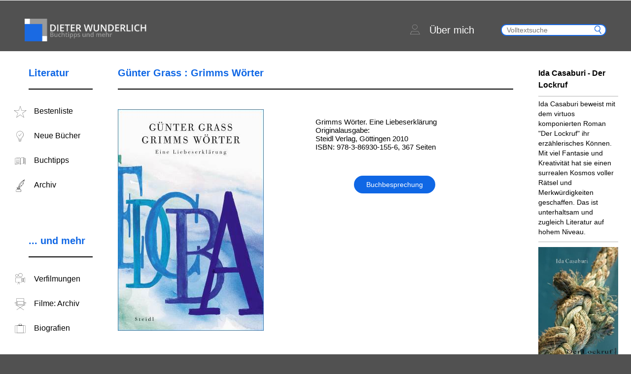

--- FILE ---
content_type: text/html; charset=UTF-8
request_url: https://www.dieterwunderlich.de/Grass-Grimm-woerter.htm
body_size: 61105
content:
<!doctype html>
<html lang="de">
<head>
    <meta charset="UTF-8"/>
    <title>Günter Grass : Grimms Wörter | Dieter Wunderlich: Buchtipps und mehr</title>

    <meta name="viewport" content="width=device-width, initial-scale=1.0"/>
    <link rel="stylesheet" type="text/css" media="all"
          href="https://www.dieterwunderlich.de/wp-content/themes/dieterwunderlich.de/assets/dist/css/common.css?cache=1550228753"/>

    <link href="https://www.dieterwunderlich.de/wp-content/themes/dieterwunderlich.de/assets/dist/images/misc/apple-touch-icon.png" rel="apple-touch-icon"/>
    <link href="https://www.dieterwunderlich.de/wp-content/themes/dieterwunderlich.de/assets/dist/images/misc/favicon.ico" rel="shortcut icon" type="image/x-icon"/>
    <link href="https://www.dieterwunderlich.de/wp-content/themes/dieterwunderlich.de/assets/dist/images/misc/favicon.ico" rel="icon" type="image/ico"/>
            <meta name="description" content="Günter Grass: Grimms Wörter. Eine Liebeserklärung (Buchbesprechung mit ausführlicher Inhaltsangabe / Zusammenfassung und Kritik / Rezension von Dieter Wunderlich)">
                <meta name="keywords" content="Günter Grass, Grimms Wörter, Eine Liebeserklärung, Jacob Grimm, Wilhelm Grimm, Wörterbuch, Inhalt, Inhaltsangabe, Zusammenfassung, Rezension, Kritik, Buchbesprechung, Handlung">
            <meta name='robots' content='max-image-preview:large' />
<link rel="alternate" title="oEmbed (JSON)" type="application/json+oembed" href="https://www.dieterwunderlich.de/wp-json/oembed/1.0/embed?url=https%3A%2F%2Fwww.dieterwunderlich.de%2FGrass-Grimm-woerter.htm" />
<link rel="alternate" title="oEmbed (XML)" type="text/xml+oembed" href="https://www.dieterwunderlich.de/wp-json/oembed/1.0/embed?url=https%3A%2F%2Fwww.dieterwunderlich.de%2FGrass-Grimm-woerter.htm&#038;format=xml" />
<style id='wp-img-auto-sizes-contain-inline-css' type='text/css'>
img:is([sizes=auto i],[sizes^="auto," i]){contain-intrinsic-size:3000px 1500px}
/*# sourceURL=wp-img-auto-sizes-contain-inline-css */
</style>
<style id='wp-block-library-inline-css' type='text/css'>
:root{--wp-block-synced-color:#7a00df;--wp-block-synced-color--rgb:122,0,223;--wp-bound-block-color:var(--wp-block-synced-color);--wp-editor-canvas-background:#ddd;--wp-admin-theme-color:#007cba;--wp-admin-theme-color--rgb:0,124,186;--wp-admin-theme-color-darker-10:#006ba1;--wp-admin-theme-color-darker-10--rgb:0,107,160.5;--wp-admin-theme-color-darker-20:#005a87;--wp-admin-theme-color-darker-20--rgb:0,90,135;--wp-admin-border-width-focus:2px}@media (min-resolution:192dpi){:root{--wp-admin-border-width-focus:1.5px}}.wp-element-button{cursor:pointer}:root .has-very-light-gray-background-color{background-color:#eee}:root .has-very-dark-gray-background-color{background-color:#313131}:root .has-very-light-gray-color{color:#eee}:root .has-very-dark-gray-color{color:#313131}:root .has-vivid-green-cyan-to-vivid-cyan-blue-gradient-background{background:linear-gradient(135deg,#00d084,#0693e3)}:root .has-purple-crush-gradient-background{background:linear-gradient(135deg,#34e2e4,#4721fb 50%,#ab1dfe)}:root .has-hazy-dawn-gradient-background{background:linear-gradient(135deg,#faaca8,#dad0ec)}:root .has-subdued-olive-gradient-background{background:linear-gradient(135deg,#fafae1,#67a671)}:root .has-atomic-cream-gradient-background{background:linear-gradient(135deg,#fdd79a,#004a59)}:root .has-nightshade-gradient-background{background:linear-gradient(135deg,#330968,#31cdcf)}:root .has-midnight-gradient-background{background:linear-gradient(135deg,#020381,#2874fc)}:root{--wp--preset--font-size--normal:16px;--wp--preset--font-size--huge:42px}.has-regular-font-size{font-size:1em}.has-larger-font-size{font-size:2.625em}.has-normal-font-size{font-size:var(--wp--preset--font-size--normal)}.has-huge-font-size{font-size:var(--wp--preset--font-size--huge)}.has-text-align-center{text-align:center}.has-text-align-left{text-align:left}.has-text-align-right{text-align:right}.has-fit-text{white-space:nowrap!important}#end-resizable-editor-section{display:none}.aligncenter{clear:both}.items-justified-left{justify-content:flex-start}.items-justified-center{justify-content:center}.items-justified-right{justify-content:flex-end}.items-justified-space-between{justify-content:space-between}.screen-reader-text{border:0;clip-path:inset(50%);height:1px;margin:-1px;overflow:hidden;padding:0;position:absolute;width:1px;word-wrap:normal!important}.screen-reader-text:focus{background-color:#ddd;clip-path:none;color:#444;display:block;font-size:1em;height:auto;left:5px;line-height:normal;padding:15px 23px 14px;text-decoration:none;top:5px;width:auto;z-index:100000}html :where(.has-border-color){border-style:solid}html :where([style*=border-top-color]){border-top-style:solid}html :where([style*=border-right-color]){border-right-style:solid}html :where([style*=border-bottom-color]){border-bottom-style:solid}html :where([style*=border-left-color]){border-left-style:solid}html :where([style*=border-width]){border-style:solid}html :where([style*=border-top-width]){border-top-style:solid}html :where([style*=border-right-width]){border-right-style:solid}html :where([style*=border-bottom-width]){border-bottom-style:solid}html :where([style*=border-left-width]){border-left-style:solid}html :where(img[class*=wp-image-]){height:auto;max-width:100%}:where(figure){margin:0 0 1em}html :where(.is-position-sticky){--wp-admin--admin-bar--position-offset:var(--wp-admin--admin-bar--height,0px)}@media screen and (max-width:600px){html :where(.is-position-sticky){--wp-admin--admin-bar--position-offset:0px}}

/*# sourceURL=wp-block-library-inline-css */
</style><style id='wp-block-paragraph-inline-css' type='text/css'>
.is-small-text{font-size:.875em}.is-regular-text{font-size:1em}.is-large-text{font-size:2.25em}.is-larger-text{font-size:3em}.has-drop-cap:not(:focus):first-letter{float:left;font-size:8.4em;font-style:normal;font-weight:100;line-height:.68;margin:.05em .1em 0 0;text-transform:uppercase}body.rtl .has-drop-cap:not(:focus):first-letter{float:none;margin-left:.1em}p.has-drop-cap.has-background{overflow:hidden}:root :where(p.has-background){padding:1.25em 2.375em}:where(p.has-text-color:not(.has-link-color)) a{color:inherit}p.has-text-align-left[style*="writing-mode:vertical-lr"],p.has-text-align-right[style*="writing-mode:vertical-rl"]{rotate:180deg}
/*# sourceURL=https://www.dieterwunderlich.de/wp-includes/blocks/paragraph/style.min.css */
</style>
<style id='global-styles-inline-css' type='text/css'>
:root{--wp--preset--aspect-ratio--square: 1;--wp--preset--aspect-ratio--4-3: 4/3;--wp--preset--aspect-ratio--3-4: 3/4;--wp--preset--aspect-ratio--3-2: 3/2;--wp--preset--aspect-ratio--2-3: 2/3;--wp--preset--aspect-ratio--16-9: 16/9;--wp--preset--aspect-ratio--9-16: 9/16;--wp--preset--color--black: #000000;--wp--preset--color--cyan-bluish-gray: #abb8c3;--wp--preset--color--white: #ffffff;--wp--preset--color--pale-pink: #f78da7;--wp--preset--color--vivid-red: #cf2e2e;--wp--preset--color--luminous-vivid-orange: #ff6900;--wp--preset--color--luminous-vivid-amber: #fcb900;--wp--preset--color--light-green-cyan: #7bdcb5;--wp--preset--color--vivid-green-cyan: #00d084;--wp--preset--color--pale-cyan-blue: #8ed1fc;--wp--preset--color--vivid-cyan-blue: #0693e3;--wp--preset--color--vivid-purple: #9b51e0;--wp--preset--gradient--vivid-cyan-blue-to-vivid-purple: linear-gradient(135deg,rgb(6,147,227) 0%,rgb(155,81,224) 100%);--wp--preset--gradient--light-green-cyan-to-vivid-green-cyan: linear-gradient(135deg,rgb(122,220,180) 0%,rgb(0,208,130) 100%);--wp--preset--gradient--luminous-vivid-amber-to-luminous-vivid-orange: linear-gradient(135deg,rgb(252,185,0) 0%,rgb(255,105,0) 100%);--wp--preset--gradient--luminous-vivid-orange-to-vivid-red: linear-gradient(135deg,rgb(255,105,0) 0%,rgb(207,46,46) 100%);--wp--preset--gradient--very-light-gray-to-cyan-bluish-gray: linear-gradient(135deg,rgb(238,238,238) 0%,rgb(169,184,195) 100%);--wp--preset--gradient--cool-to-warm-spectrum: linear-gradient(135deg,rgb(74,234,220) 0%,rgb(151,120,209) 20%,rgb(207,42,186) 40%,rgb(238,44,130) 60%,rgb(251,105,98) 80%,rgb(254,248,76) 100%);--wp--preset--gradient--blush-light-purple: linear-gradient(135deg,rgb(255,206,236) 0%,rgb(152,150,240) 100%);--wp--preset--gradient--blush-bordeaux: linear-gradient(135deg,rgb(254,205,165) 0%,rgb(254,45,45) 50%,rgb(107,0,62) 100%);--wp--preset--gradient--luminous-dusk: linear-gradient(135deg,rgb(255,203,112) 0%,rgb(199,81,192) 50%,rgb(65,88,208) 100%);--wp--preset--gradient--pale-ocean: linear-gradient(135deg,rgb(255,245,203) 0%,rgb(182,227,212) 50%,rgb(51,167,181) 100%);--wp--preset--gradient--electric-grass: linear-gradient(135deg,rgb(202,248,128) 0%,rgb(113,206,126) 100%);--wp--preset--gradient--midnight: linear-gradient(135deg,rgb(2,3,129) 0%,rgb(40,116,252) 100%);--wp--preset--font-size--small: 13px;--wp--preset--font-size--medium: 20px;--wp--preset--font-size--large: 36px;--wp--preset--font-size--x-large: 42px;--wp--preset--spacing--20: 0.44rem;--wp--preset--spacing--30: 0.67rem;--wp--preset--spacing--40: 1rem;--wp--preset--spacing--50: 1.5rem;--wp--preset--spacing--60: 2.25rem;--wp--preset--spacing--70: 3.38rem;--wp--preset--spacing--80: 5.06rem;--wp--preset--shadow--natural: 6px 6px 9px rgba(0, 0, 0, 0.2);--wp--preset--shadow--deep: 12px 12px 50px rgba(0, 0, 0, 0.4);--wp--preset--shadow--sharp: 6px 6px 0px rgba(0, 0, 0, 0.2);--wp--preset--shadow--outlined: 6px 6px 0px -3px rgb(255, 255, 255), 6px 6px rgb(0, 0, 0);--wp--preset--shadow--crisp: 6px 6px 0px rgb(0, 0, 0);}:where(.is-layout-flex){gap: 0.5em;}:where(.is-layout-grid){gap: 0.5em;}body .is-layout-flex{display: flex;}.is-layout-flex{flex-wrap: wrap;align-items: center;}.is-layout-flex > :is(*, div){margin: 0;}body .is-layout-grid{display: grid;}.is-layout-grid > :is(*, div){margin: 0;}:where(.wp-block-columns.is-layout-flex){gap: 2em;}:where(.wp-block-columns.is-layout-grid){gap: 2em;}:where(.wp-block-post-template.is-layout-flex){gap: 1.25em;}:where(.wp-block-post-template.is-layout-grid){gap: 1.25em;}.has-black-color{color: var(--wp--preset--color--black) !important;}.has-cyan-bluish-gray-color{color: var(--wp--preset--color--cyan-bluish-gray) !important;}.has-white-color{color: var(--wp--preset--color--white) !important;}.has-pale-pink-color{color: var(--wp--preset--color--pale-pink) !important;}.has-vivid-red-color{color: var(--wp--preset--color--vivid-red) !important;}.has-luminous-vivid-orange-color{color: var(--wp--preset--color--luminous-vivid-orange) !important;}.has-luminous-vivid-amber-color{color: var(--wp--preset--color--luminous-vivid-amber) !important;}.has-light-green-cyan-color{color: var(--wp--preset--color--light-green-cyan) !important;}.has-vivid-green-cyan-color{color: var(--wp--preset--color--vivid-green-cyan) !important;}.has-pale-cyan-blue-color{color: var(--wp--preset--color--pale-cyan-blue) !important;}.has-vivid-cyan-blue-color{color: var(--wp--preset--color--vivid-cyan-blue) !important;}.has-vivid-purple-color{color: var(--wp--preset--color--vivid-purple) !important;}.has-black-background-color{background-color: var(--wp--preset--color--black) !important;}.has-cyan-bluish-gray-background-color{background-color: var(--wp--preset--color--cyan-bluish-gray) !important;}.has-white-background-color{background-color: var(--wp--preset--color--white) !important;}.has-pale-pink-background-color{background-color: var(--wp--preset--color--pale-pink) !important;}.has-vivid-red-background-color{background-color: var(--wp--preset--color--vivid-red) !important;}.has-luminous-vivid-orange-background-color{background-color: var(--wp--preset--color--luminous-vivid-orange) !important;}.has-luminous-vivid-amber-background-color{background-color: var(--wp--preset--color--luminous-vivid-amber) !important;}.has-light-green-cyan-background-color{background-color: var(--wp--preset--color--light-green-cyan) !important;}.has-vivid-green-cyan-background-color{background-color: var(--wp--preset--color--vivid-green-cyan) !important;}.has-pale-cyan-blue-background-color{background-color: var(--wp--preset--color--pale-cyan-blue) !important;}.has-vivid-cyan-blue-background-color{background-color: var(--wp--preset--color--vivid-cyan-blue) !important;}.has-vivid-purple-background-color{background-color: var(--wp--preset--color--vivid-purple) !important;}.has-black-border-color{border-color: var(--wp--preset--color--black) !important;}.has-cyan-bluish-gray-border-color{border-color: var(--wp--preset--color--cyan-bluish-gray) !important;}.has-white-border-color{border-color: var(--wp--preset--color--white) !important;}.has-pale-pink-border-color{border-color: var(--wp--preset--color--pale-pink) !important;}.has-vivid-red-border-color{border-color: var(--wp--preset--color--vivid-red) !important;}.has-luminous-vivid-orange-border-color{border-color: var(--wp--preset--color--luminous-vivid-orange) !important;}.has-luminous-vivid-amber-border-color{border-color: var(--wp--preset--color--luminous-vivid-amber) !important;}.has-light-green-cyan-border-color{border-color: var(--wp--preset--color--light-green-cyan) !important;}.has-vivid-green-cyan-border-color{border-color: var(--wp--preset--color--vivid-green-cyan) !important;}.has-pale-cyan-blue-border-color{border-color: var(--wp--preset--color--pale-cyan-blue) !important;}.has-vivid-cyan-blue-border-color{border-color: var(--wp--preset--color--vivid-cyan-blue) !important;}.has-vivid-purple-border-color{border-color: var(--wp--preset--color--vivid-purple) !important;}.has-vivid-cyan-blue-to-vivid-purple-gradient-background{background: var(--wp--preset--gradient--vivid-cyan-blue-to-vivid-purple) !important;}.has-light-green-cyan-to-vivid-green-cyan-gradient-background{background: var(--wp--preset--gradient--light-green-cyan-to-vivid-green-cyan) !important;}.has-luminous-vivid-amber-to-luminous-vivid-orange-gradient-background{background: var(--wp--preset--gradient--luminous-vivid-amber-to-luminous-vivid-orange) !important;}.has-luminous-vivid-orange-to-vivid-red-gradient-background{background: var(--wp--preset--gradient--luminous-vivid-orange-to-vivid-red) !important;}.has-very-light-gray-to-cyan-bluish-gray-gradient-background{background: var(--wp--preset--gradient--very-light-gray-to-cyan-bluish-gray) !important;}.has-cool-to-warm-spectrum-gradient-background{background: var(--wp--preset--gradient--cool-to-warm-spectrum) !important;}.has-blush-light-purple-gradient-background{background: var(--wp--preset--gradient--blush-light-purple) !important;}.has-blush-bordeaux-gradient-background{background: var(--wp--preset--gradient--blush-bordeaux) !important;}.has-luminous-dusk-gradient-background{background: var(--wp--preset--gradient--luminous-dusk) !important;}.has-pale-ocean-gradient-background{background: var(--wp--preset--gradient--pale-ocean) !important;}.has-electric-grass-gradient-background{background: var(--wp--preset--gradient--electric-grass) !important;}.has-midnight-gradient-background{background: var(--wp--preset--gradient--midnight) !important;}.has-small-font-size{font-size: var(--wp--preset--font-size--small) !important;}.has-medium-font-size{font-size: var(--wp--preset--font-size--medium) !important;}.has-large-font-size{font-size: var(--wp--preset--font-size--large) !important;}.has-x-large-font-size{font-size: var(--wp--preset--font-size--x-large) !important;}
/*# sourceURL=global-styles-inline-css */
</style>

<style id='classic-theme-styles-inline-css' type='text/css'>
/*! This file is auto-generated */
.wp-block-button__link{color:#fff;background-color:#32373c;border-radius:9999px;box-shadow:none;text-decoration:none;padding:calc(.667em + 2px) calc(1.333em + 2px);font-size:1.125em}.wp-block-file__button{background:#32373c;color:#fff;text-decoration:none}
/*# sourceURL=/wp-includes/css/classic-themes.min.css */
</style>
<link rel="https://api.w.org/" href="https://www.dieterwunderlich.de/wp-json/" /><link rel="EditURI" type="application/rsd+xml" title="RSD" href="https://www.dieterwunderlich.de/xmlrpc.php?rsd" />
<meta name="generator" content="WordPress 6.9" />
<link rel="canonical" href="https://www.dieterwunderlich.de/Grass-Grimm-woerter.htm" />
<link rel='shortlink' href='https://www.dieterwunderlich.de/?p=8980' />
</head>

<body class="wp-singular book_review-template-default single single-book_review postid-8980 wp-theme-dieterwunderlichde">
<img src="https://ssl-vg03.met.vgwort.de/na/98d0881a2a94471ca29cb5c72a692aff" width="1" height="1" alt=""><div class="main-page-wrapper">
    <div class="page-header ">
        <div class="page-wrapper clearfix">
            <div class="mobile-menu-trigger">
                <span class="bar first"></span>
                <span class="bar second"></span>
                <span class="bar third"></span>
            </div>
            <a class="page-logo default" href="https://www.dieterwunderlich.de"><img
                        src="https://www.dieterwunderlich.de/wp-content/themes/dieterwunderlich.de/assets/dist/images/misc/logo.png"
                        alt="Dieter Wunderlich: Buchtipps und mehr"/></a>
            <a class="page-logo mobile" href="https://www.dieterwunderlich.de"><img
                        src="https://www.dieterwunderlich.de/wp-content/themes/dieterwunderlich.de/assets/dist/images/misc/logo_mobil.png"
                        alt="Dieter Wunderlich: Buchtipps und mehr"/></a>
            <div class="about-search-container">
                <!--                <a class="header-about-link" href="/biographies-page">-->
                <!--                    <span class="icon-icons-31 about-icon"></span>-->
                <!--                    <p>--><!--</p>-->
                <!--                </a>-->
                <a class="header-about-link" href="https://www.dieterwunderlich.de/about">
                    <span class="icon-icons-23 about-icon"></span>
                    <p>Über mich</p>
                </a>
                <div class="search-wrapper">
                    <form class="form-search searchform" role="search" method="get" action="https://www.dieterwunderlich.de">
                        <button type="submit" class="icon icon-search" value=" "></button>
                        <input type="text" class="search"
                               placeholder="Volltextsuche" value=""
                               name="s"/>
                    </form>
                </div>
                <div class="mobile-search-trigger icon-icons-34"></div>
            </div>
        </div>
    </div>
    <div class="container single-post single-review book-review page-wrapper clearfix">
        <div class="row">
            <div class="col-2 side-menu-wrapper">
                <div class="menu-container about-page mobile-only">
    <ul class="container-links">
        <li class="container-item-link">
            <a class="item-link clearfix header-about-link" href="/about">
                <span class="icon icon-icons-23 about-icon"></span>
                <p>Über mich</p>
            </a>
        </li>
    </ul>
</div>
    <div class="menu-container from-admin ">
        <div class="container-title clearfix">
            <h3>Literatur</h3>
        </div>
        <ul class="container-links">
                            <li class="container-item-link">
                    <a class="item-link clearfix" href="https://www.dieterwunderlich.de/meine-bestenliste">
                        <span class="icon icon-icons-03"></span>
                        <p>Bestenliste</p>
                    </a>
                </li>
                                <li class="container-item-link">
                    <a class="item-link clearfix" href="https://www.dieterwunderlich.de/new-editions">
                        <span class="icon icon-icons-09"></span>
                        <p>Neue Bücher</p>
                    </a>
                </li>
                                <li class="container-item-link">
                    <a class="item-link clearfix" href="https://www.dieterwunderlich.de/books-by-genre">
                        <span class="icon icon-icons-10"></span>
                        <p>Buchtipps</p>
                    </a>
                </li>
                                <li class="container-item-link">
                    <a class="item-link clearfix" href="https://www.dieterwunderlich.de/book-tips">
                        <span class="icon icon-icons-02"></span>
                        <p>Archiv</p>
                    </a>
                </li>
                        </ul>
    </div>
        <div class="menu-container from-admin ">
        <div class="container-title clearfix">
            <h3>... und mehr</h3>
        </div>
        <ul class="container-links">
                            <li class="container-item-link">
                    <a class="item-link clearfix" href="https://www.dieterwunderlich.de/film-literture">
                        <span class="icon icon-icons-07"></span>
                        <p>Verfilmungen</p>
                    </a>
                </li>
                                <li class="container-item-link">
                    <a class="item-link clearfix" href="https://www.dieterwunderlich.de/film-directors">
                        <span class="icon icon-icons-06"></span>
                        <p>Filme: Archiv</p>
                    </a>
                </li>
                                <li class="container-item-link">
                    <a class="item-link clearfix" href="https://www.dieterwunderlich.de/biographies-page">
                        <span class="icon icon-icons-18"></span>
                        <p>Biografien</p>
                    </a>
                </li>
                        </ul>
    </div>
                </div>
            <div class="col-8 post-content">
                <div class="review-item item-book-review">
                    <div class="title-wrapper">
                                                <h2 class="title">Günter Grass : Grimms Wörter</h2>
                    </div>
                    <span class="read-more-wrapper" id="read-more-hover">
                        <a class="read-more-btn">
                            <p class="arrow-down"></p>
                        </a>
                    </span>
                    <div class="top-infos clearfix">
                        <div class="image-wrapper">
                                                            <img src="https://www.dieterwunderlich.de/wp-content/uploads/2018/11/Grass-grimms-woerter.jpg"
                                     alt="Grimms Wörter">
                                                        </div>
                        <div class="info-wrapper">
                                                            <div class="single-info-field">
                                    Grimms Wörter. Eine Liebeserklärung
Originalausgabe:
Steidl Verlag, Göttingen 2010
ISBN: 978-3-86930-155-6, 367 Seiten                                </div>
                                                        <span class="read-more-wrapper" id="read-more-single">
                                <a class="read-more-btn">Buchbesprechung</a>
                            </span>
                        </div>
                    </div>
                    <div class="featured-books">
                        <!-- will render template featured books slider here-->
                            <div class="featured-books-slider-wrapper">
        <div class="nav-button left"></div>
        <div class="nav-button right"></div>
        <div class="featured-books-list-wrapper">
            <div class="featured-books-list">
                                        <div class="featured-books-item">
                            <a class="book-wrapper" href="https://www.dieterwunderlich.de/mannion-sag-mir-was-ich-bin">
                                <img src="https://www.dieterwunderlich.de/wp-content/uploads/2024/10/mannion-sag-mir-was-ich-bin.jpg" alt="Sag mir, was ich bin"/>
                            </a>
                        </div>
                                                <div class="featured-books-item">
                            <a class="book-wrapper" href="https://www.dieterwunderlich.de/vargas-llosa-grosse-versuchung">
                                <img src="https://www.dieterwunderlich.de/wp-content/uploads/2024/10/vargas-llosa-mario-die-grosse-versuchung.jpg" alt="Die große Versuchung"/>
                            </a>
                        </div>
                                                <div class="featured-books-item">
                            <a class="book-wrapper" href="https://www.dieterwunderlich.de/melandri-kalte-fusse">
                                <img src="https://www.dieterwunderlich.de/wp-content/uploads/2024/10/melandri-francesca-kalte-fuesse.jpg" alt="Kalte Füße"/>
                            </a>
                        </div>
                                                <div class="featured-books-item">
                            <a class="book-wrapper" href="https://www.dieterwunderlich.de/burgess-idaho-winter">
                                <img src="https://www.dieterwunderlich.de/wp-content/uploads/2024/09/burgess-idaho-winter.jpg" alt="Idaho Winter"/>
                            </a>
                        </div>
                                                <div class="featured-books-item">
                            <a class="book-wrapper" href="https://www.dieterwunderlich.de/caminito-das-grosse-a">
                                <img src="https://www.dieterwunderlich.de/wp-content/uploads/2024/09/caminito-das-grosse-a.jpg" alt="Das große A"/>
                            </a>
                        </div>
                                                <div class="featured-books-item">
                            <a class="book-wrapper" href="https://www.dieterwunderlich.de/winslow-london-undercover">
                                <img src="https://www.dieterwunderlich.de/wp-content/uploads/2024/08/winslow-don-london-undercover.jpg" alt="London Undercover"/>
                            </a>
                        </div>
                                                <div class="featured-books-item">
                            <a class="book-wrapper" href="https://www.dieterwunderlich.de/modiano-cafe-verlorenen-jugend">
                                <img src="https://www.dieterwunderlich.de/wp-content/uploads/2024/08/modiano-patrick-im-cafe-der-verlorenen-jugend.jpg" alt="Im Café der verlorenen Jugend"/>
                            </a>
                        </div>
                                                <div class="featured-books-item">
                            <a class="book-wrapper" href="https://www.dieterwunderlich.de/winslow-city-of-dreams">
                                <img src="https://www.dieterwunderlich.de/wp-content/uploads/2024/08/winslow-don-city-of-dreams.jpg" alt="City of Dreams"/>
                            </a>
                        </div>
                                                <div class="featured-books-item">
                            <a class="book-wrapper" href="https://www.dieterwunderlich.de/erpenbeck-kairos">
                                <img src="https://www.dieterwunderlich.de/wp-content/uploads/2024/07/erpenbeck-jenny-kairos.jpg" alt="Kairos"/>
                            </a>
                        </div>
                                                <div class="featured-books-item">
                            <a class="book-wrapper" href="https://www.dieterwunderlich.de/polic-kamov-austrocknen">
                                <img src="https://www.dieterwunderlich.de/wp-content/uploads/2024/06/kamov-janko-polic-austrocknen.jpg" alt="Austrocknen"/>
                            </a>
                        </div>
                                                <div class="featured-books-item">
                            <a class="book-wrapper" href="https://www.dieterwunderlich.de/nolte-frau-mit-vier-armen">
                                <img src="https://www.dieterwunderlich.de/wp-content/uploads/2024/07/nolte-jakob-die-frau-mit-den-vier-armen.jpg" alt="Die Frau mit den vier Armen"/>
                            </a>
                        </div>
                                                <div class="featured-books-item">
                            <a class="book-wrapper" href="https://www.dieterwunderlich.de/july-auf-allen-vieren">
                                <img src="https://www.dieterwunderlich.de/wp-content/uploads/2024/07/july-miranda-auf-allen-vieren.jpg" alt="Auf allen Vieren"/>
                            </a>
                        </div>
                                                <div class="featured-books-item">
                            <a class="book-wrapper" href="https://www.dieterwunderlich.de/strout-am-meer">
                                <img src="https://www.dieterwunderlich.de/wp-content/uploads/2024/07/strout-elizabeth-am-meer.jpg" alt="Am Meer"/>
                            </a>
                        </div>
                                                <div class="featured-books-item">
                            <a class="book-wrapper" href="https://www.dieterwunderlich.de/hildyard-notstand">
                                <img src="https://www.dieterwunderlich.de/wp-content/uploads/2024/06/hildyard-daisy-notstand.jpg" alt="Notstand"/>
                            </a>
                        </div>
                                                <div class="featured-books-item">
                            <a class="book-wrapper" href="https://www.dieterwunderlich.de/ohde-streulicht">
                                <img src="https://www.dieterwunderlich.de/wp-content/uploads/2024/06/ohde-deniz-streulicht.jpg" alt="Streulicht"/>
                            </a>
                        </div>
                                                <div class="featured-books-item">
                            <a class="book-wrapper" href="https://www.dieterwunderlich.de/wahl-windstaerke-17">
                                <img src="https://www.dieterwunderlich.de/wp-content/uploads/2024/06/wahl-caroline-windstaerke-17.jpg" alt="Windstärke 17"/>
                            </a>
                        </div>
                                    </div>
        </div>
    </div>
                        </div>
                                        <div class="short-contents-wrapper clearfix">
                        <div class="short-summary-wrapper">
                            <h3 class="content-title">Inhaltsangabe</h3>
                            <div class="short-content">
                                In seinem Buch "Grimms Wörter. Eine Liebeserklärung" erzählt Günter Grass nicht nur von der Entstehung des deutschen Wörterbuchs und aus dem Leben der Brüder Grimm, sondern auch von sich selbst. Und das alles vor dem Hintergrund der (Zeit-)Geschichte. Dabei springt er immer wieder zwischen dem 19. und dem 20. Jahrhundert hin und her.                            </div>
                                                            <span class="read-more-wrapper">
                                    <a class="read-more-btn"
                                       data-open="summary">mehr erfahren</a>
                                </span>
                                                        </div>
                        <div class="short-review-wrapper">
                            <h3 class="content-title">Kritik</h3>
                            <div class="short-content">
                                Inhaltlich ist "Grimms Wörter" nicht überzeugend, aber das kunstvolle Spiel mit der Sprache macht das Buch von Günter Grass zumindest passagenweise zum Lesevergnügen.                            </div>
                                                            <span class="read-more-wrapper">
                                    <a class="read-more-btn"
                                       data-open="review">mehr erfahren</a>
                                </span>
                                                        </div>
                    </div>
                    <div class="full-content">
                                                    <div class="summary">
                                <p class="tx">In seinem Buch &#8222;Grimms Wörter. Eine Liebeserklärung&#8220; erzählt <a href="Guenter_Grass.htm">Günter Grass</a> nicht nur von der Entstehung des <a href="Grimm-deutsches-woerterbuch.htm">deutschen Wörterbuchs</a> und aus dem Leben der <a href="Grimm.htm">Brüder Grimm</a>, sondern auch von sich selbst. Und das alles vor dem Hintergrund der (Zeit-)Geschichte. Dabei springt er immer wieder zwischen dem 19. und dem 20. Jahrhundert hin und her.</p>
<blockquote><p>Sein [Jacob Grimms] Zeitalter, mein Zeitalter. Seines begann mit der <a href="franz_revolution.htm">Französischen Revolution</a>, ging in Kriege und die Herrschaft <a href="Napoleon_Bonaparte.htm">Napoleons</a> über, die seine Heimat Hessen im kurzlebigen Königreich Westphalen aufgehen ließ und ihn, weil im Dienst der Franzosen, abhängig machte. Dem folgte die öde Zeitspanne der Restauration, die Vertreibung aus Göttingen in die &#8222;unfreiwillige musze&#8220; des Exils, sodann das Angebot der Verleger aus Leipzig, der Wechsel nach Berlin, wo ein backenbärtiger König ein wenig Hoffnung machte, bald aber landauf landab Stillstand befohlen wurde, doch immerhin europaweit das Zeitalter der Eisenbahn begann. Als im März achtundvierzig die ersehnte Freiheit erst zaghaft zu Wort kam, dann heftig aufflackerte, erlosch sie alsbald, nachdem sie zuvor schon in Frankfurt zerredet worden war. Danach blieb ihm nur sein rückwärts gewendetes Erforschen von Sprachdenkmälern, die verschüttet oder, weil verschandelt, kaum noch kenntlich zu machen waren [&#8230;]<br />
Mein Zeitalter hob an, als sich die Weimarer Republik gerade ein wenig von ihren chronischen Schwächeanfällen erholt hatte, dann aber um so schneller verfiel, worauf das Dritte Reich nur zwölf Jahre dauerte, doch Zeit genug ließ, jedweden und so auch mich mit einem <a href="holocaust.htm">Völkermord</a> zu belasten, der, auf den Ortsnamen <a href="auschwitz.htm">Auschwitz</a> gebracht, für alle Zeit wie ein Kainsmal haftet. Danach lud der aus Trümmern gedeihende Wohlstand zum Vergessen ein. Zeitgleich folgten einander weit entfernt Kriege, die der Rüstungsindustrie Zugewinn brachten, nahmen Auto und <a href="fliegen.htm">Flugzeug</a> der Eisenbahn reiselustige Kunden, wechselte die Mode, erlaubte die Pille Familienplanung, sollte Demokratie erlernt werden, schrieb ich Buch nach Buch, machte mir einen Namen, ergriff als Sozialdemokrat Partei, glaubte als Bürger den Sozialstaat gefestigt zu sehen und erlebe gegenwärtig, wie Korruption zunimmt, während Grundrechte schwinden, indem Freiheit zur Worthülse wird, sobald Reiche unverschämt reicher, Arme klaglos ärmer werden, sodass ich gegen Ende meiner Zeitweil mit Jacob Grimm erkenne: &#8222;je näher wir dem rande des grabes treten, desto ferner weichen von uns sollten scheu und bedenken, wie wir früher hatten, die erkannte wahrheit, da wo es an uns kommt, auch kühn zu bekennen.&#8220; <!-- 259f --></p>
<p>Wie sich die Zeiten ablagern und durchsuppen. In jedem Danach liegt ein Davor begraben. <!-- 108 --></p>
<p>Auch mir, dem siebzehnjährigen Jungen, den Krieg und diktierter Glaube dummgehalten hatten, musste das Wort Demokratie mit seinen Verhaltensregeln in Lektionen eingepaukt werden. So erging es allen, denen eine demokratische Grundordnung, wie es lehrbuchhaft hieß, per Dekret verordnet wurde. Das taten gestreng die westlichen Sieger, die sich als von niemand zu bezweifelnde Demokraten gespiegelt sahen. Hingegen bestanden die östlichen Sieger darauf, dass sich in jenem Teil des Landes, der ihnen zugefallen war, der entstehende Staat unter dem vielversprechenden Titel Deutsche Demokratische Republik zu einer prinzipienstarren Diktatur entwickelte. <!-- 167 --></p>
<p>Ich überlebte zufällig. Und nach dem <a href="hiroshima_nagasaki.htm">Abwurf von Atombomben auf zwei japanische Städte</a>, einem weiteren Kriegsverbrechen, das jedoch nicht zählen durfte, weil von Siegern verübt, sollte endlich Frieden die Welt beglücken.<br />
Bald begann aber der Kalte Krieg, den der heiße in Korea begleitete. Die Großmächte zettelten Stellvertreterkriege an [&#8230;]<br />
Zuviel geschah gleichzeitig. Kaum hatte sich mein Land, das kriegsbedingt vierzig Jahre lang geteilt war, auf dem Papier geeinigt, ging es fernab wieder einmal ums Öl, was zum Krieg führte, der wiederholt wurde. <a href="golfkrieg.htm">Golfkriege</a>, in deren Verlauf ferngelenkte Raketen meistens trafen; was danebenging, wurde als Kollateralschaden verbucht.<br />
Gegen diese Kriege sprach sich Ohnmacht in Protesten aus. <!-- 284 --></p></blockquote>
<p class="tx">Günter Grass beginnt sein Buch mit der Schilderung, wie die &#8222;Göttinger Sieben&#8220; – neben Jacob und Wilhelm Grimm waren das der Historiker Friedrich Christoph Dahlmann, der Orientalist Heinrich Ewald, der Literaturhistoriker Georg Gottfried Gervinus, der Staatsrechtler Wilhelm Eduard Albrecht und der Physiker Wilhelm Weber – in einer gemeinsamen Erklärung dagegen protestierten, dass König Ernst August II. von Hannover am 1. November 1837 das vier Jahre zuvor erlassene Grundgesetz seines Staates aufgehoben hatte. Die Professoren wurden deshalb am 11. Dezember ihrer Ämter enthoben. Jacob und Wilhelm Grimm gingen ins Exil nach Kassel, also nach Hessen. Bettina von Arnim, <a href="Alexander_Humboldt.htm">Alexander von Humboldt</a>, Friedrich Carl von Savigny, Karl Lachmann und andere setzten sich dafür ein, dass König Friedrich Wilhelm IV. von Preußen die Brüder Grimm am 2. November 1840 nach Berlin einlud, wo sie im Jahr darauf in die Akademie der Wissenschaften aufgenommen wurden.</p>
<p>1938 hatten Jacob und Wilhelm Grimm mit der Arbeit an ihrem deutschen Wörterbuch begonnen. Sie ergänzten sich, denn Wilhelm Grimm kam es vor allem auf den Klang der Wörter an, während Jacob Grimm die Herkunft der Wörter erforschte und sich mit grammatischen Fragen beschäftigte. Die beiden dachten, sie würden für die Arbeit zehn oder fünfzehn Jahre benötigen. Das erwies sich als kolossale Fehleinschätzung. Sie verzettelten sich im wahrsten Sinne des Wortes und sahen sich unerwartet mit der Uferlosigkeit des Unterfangens konfrontiert, alle deutschen Wörter seit <a href="Luther_reformation.htm">Martin Luther</a> zu erfassen.</p>
<p>Als Wilhelm Grimm am 16. Dezember 1859 einem Schlaganfall erlag, war das Wörterbuch gerade einmal bis zum Wort &#8222;Durst&#8220; gediehen.</p>
<blockquote><p>Dreiundsiebzig Jahre Frist waren Wilhelm gegeben worden. Nach Studium und eifrigem Märchensammeln, dem Erwecken alter Schriften wie der Kudrundichtung, des Hildebrandliedes und des Konrad von Würzburg, dem Beleben deutscher, irischer und dänischer Sagen, der Eddalieder und nach der Runenkunde und späteren Forschung zur Geschichte des Reims, die ihn vom Buchstaben D weit weggeführt hatte, nach wasnochallem bei krümmender Haltung und jahrelanger Beatmung staubhaltiger Bibliotheken und deren Verlust durch den Göttinger Vorfall, wollte er sich zwar anfangs begeistert jenem Teil des Wörterbuchs zuwenden, der mit dem hinweisenden Einsilber da anhebt, und schließlich über Dwal, was einst Narr bedeutet hat, auf einen dwalichten Menschen kommt, um mit dwatsch und einem <a href="Heinrich_Kleist.htm">Kleist</a>zitat zu enden, das Tauschhandel mit Buchstaben treibt – &#8222;ein twatsches Kind! ihr sehts, gut, aber twatsch&#8220; –, dann aber hinderten wechselnde Stimmungen Wilhelm Grimm, mit letzter Sorgfalt weiterhin unterm Joch des D zu frönen. <!-- 215 --></p></blockquote>
<p class="tx">Jacob Grimm setzte die Realisierung des Projekts fort. Am 17. Februar 1860 bedankte sich der Leipziger Verleger Salomon Hirzel in einem Brief für die zur Korrektur fertige Einführung in den zweiten Band des Wörterbuchs. Allerdings ließ Jacob Grimm die Beschäftigung mit dem Zettelkasten mehrmals ruhen, um zwischendurch an &#8222;Weistümer&#8220; weiterzuarbeiten oder Reden über Wilhelm Grimm und das Alter zu schreiben.</p>
<blockquote><p>So lief es weiter: Lieferung nach Lieferung, Korrekturbogen nach Korrekturbogen. Im März zweiundsechzig ist er bei Finanzen bis finden, muss aber, weil ihm zu Wilhelms Nachlass und seinen &#8222;Weistümern&#8220; immer neue Anordnungen notwendig werden, in einem Brief an Hirzel von einem Unfall berichten, der Jacobs Umgang mit Büchern gemäß ist: &#8222;bei einrichtung meiner bibliothek fiel ich rücklings von einer leiter und wider einen schrank. das gab ein loch in den kopf mit heftigem blutverlust, weil eine pulsader durchschnitten war: der schädel konnte verletzt sein, was sich hernach nicht gezeigt hat &#8220; <!-- 236 --></p></blockquote>
<p class="tx">Als letzten Beitrag für das Wörterbuch verfasste Jacob Grimm den über das Wort &#8222;Frucht&#8220;. Am 20. September 1863 starb er.</p>
<p>Auch nach dem Tod der beiden Initiatoren des Wörterbuchs hörten die Bemühungen nicht auf, es fertigzustellen. Aber der vierte Band (F), der letzte, der noch Beiträge von Jacob Grimm enthielt, erschien erst fünfzehn Jahre nach seinem Tod. Und vorläufig abgeschlossen wurde das Projekt nicht eher als im Jahr 1961 mit dem 32. Band.</p>
<blockquote><p>Und weiterhin spuckte die deutsche Chronik zeitraffend Daten aus: Während vom Buchstaben F zum letzten dem G angehörigen Wort annähernd ein Jahrhundert verging, über dessen Verlauf Dutzende Wörterklauber, Stichwortbetreuer und Zitatenfahnder wegstarben, der Verlag aber weiterhin Hirzel hieß, veränderten zwei weltumfassende Kriege beinahe alles und doch nicht genug, schwand <a href="Otto_Bismarck.htm">Bismarcks</a> Kaiserreich, ließ aber seine Beamten zurück, scheiterte eine Revolution an sich selbst, verkam elend die Weimarer Republik, hielten die Schrecken des Tausendjährigen Reiches zwar nur zwölf Jahre lang an, blieben aber spürbar bis heute, und entpuppten sich aus den Trümmern des Reiches zwei deutsche Staaten, die jeweils entschieden anders sein wollten, weshalb sie nichts Gemeinsames erlaubten außer der lautlosen, weil stillschweigend nur Papier bewegenden Arbeit einiger in Ost und West tätiger Stubenhocker am immer noch nicht vollendeten Grimmschen Wörterbuch, zu der die letzten Eintragungen zum G, alles zum S und zum T, ferner zu den Buchstaben V und W, vorauseilend zum Z gehörten: Z wie Zeit. Wortwörtlich ging es weiter, bis nichts mehr fehlte oder zu fehlen schien. <!-- 293 --></p></blockquote>
<p class="tx">Zwischendurch erzählt Günter Grass, wie gesagt, aus seinem eigenen Leben, weniger dem des Schriftstellers als dem des politisch engagierten Staatsbürgers. Dabei verknüpft er die beiden Zeitebenen vorwiegend assoziativ:</p>
<blockquote><p>Zusätzliche Wörter wie Arbeitsamt, neuerdings Arbeitsagentur, Arbeitgeber und folgerichtig arbeitslos rufen einerseits jugendliche Erfahrung in Erinnerung, als gegen Kriegsende beim Reichsarbeitsdient der Spaten als Arbeitsgerät im Verlauf militärischer Ausbildung vom Karabiner 98 abgelöst wurde, und bringen mir andererseits meine aus Bürgersinn nicht enden wollende Tätigkeit in der politisch betriebenen Tretmühle nahe. <!-- 34f --></p></blockquote>
<p class="tx">Günter Grass erinnert sich, wie und warum er begann, sich in die Politik einzumischen:</p>
<blockquote><p>Eigentlich hätte ich nicht dabei sein sollen, als Hans Werner Richter als Leiter und Herbergsvater der legendären <a href="gruppe_47.htm">Gruppe 47</a> ein gutes Dutzend Schriftsteller ins Schöneberger Rathaus führte, wo uns – Ende August oder Anfang September einundsechzig – Berlins Regierender Bürgermeister empfing. Richter befand, ich sei zu anarchistisch und seit dem Erscheinen meines Erstlingsromans <a href="Grass_blechtrommel.htm">&#8222;Die Blechtrommel&#8220;</a> als Bürgerschreck zu berüchtigt, um für ein Treffen mit Brandt tauglich zu sein [&#8230;]<br />
Mich aber hatte eine Rede des Bundeskanzlers <a href="Konrad_Adenauer.htm">Konrad Adenauer</a>, gehalten in Regensburg, in der er seinen Gegenkandidaten als uneheliches Kind verlästerte und dessen Überleben als Emigrant in Verruf zu bringen versucht hatte, aufs politische Gleis gebracht.<br />
Dieser Rufmord aus allerchristlichstem Mund war nicht hinzunehmen. Also wollte ich, der schnauzbärtige Kaschube und Außenseiter, dabei sein, als das gute Dutzend empfangen wurde. <!-- 79f --></p></blockquote>
<p class="tx">1965 trat <a href="Willy_Brandt.htm">Willy Brandt</a> zum zweiten Mal für die SPD als Kanzlerkandidat an. Günter Grass engagierte sich für ihn im Wahlkampf. In Cloppenburg bewarfen ihn politische Gegner deshalb mit Eiern, und die Tür seines Hauses in Friedenau wurde mit einem Molotow-Cocktail in Brand gesetzt.</p>
<blockquote><p>In Zeitungskommentaren stand tagsdrauf, mein in Wahlkampfreden ausgesprochener Verzicht auf die ehemals deutschen Ostprovinzen, mithin die Anerkennung der Oder-Neiße-Grenze habe einen &#8222;Dummejungenstreich&#8220; provoziert. <!-- 295f --></p>
<p>Verschrien als Rechthaber, Besserwisser, Moralapostel sehe ich mich, bespuckt und verhöhnt und missachtet, wie vormals der biblische Sündenbock, der belastet mit der Menschenkinder schuldhaftem Tun in die Wüste geschickt wurde, wo gut predigen ist. <!-- 335 --></p></blockquote>
<p class="tx">Bei der Bundestagswahl am 19. September 1965 bekam die SPD zwar die meisten Stimmen, aber Bundeskanzler Ludwig Erhard konnte in einer Koalition mit der FDP weiterregieren – bis ihn die FDP im Jahr darauf zu Fall brachte und das frühere <a href="nationalsozialismus.htm">NSDAP</a>-Mitglied Kurt Georg Kiesinger am 10. November 1966 zum Nachfolger gewählt wurde. Dem neuen Bundeskanzler schrieb Günter Grass in einem offenen Brief:</p>
<blockquote><p>Ich frage Sie: Wie soll die Jugend in diesem Land jener Partei von vorgestern, die heute als NPD auferstehen kann, mit Argumenten begegnen können, wenn Sie das Amt des Bundeskanzlers mit Ihrer immer noch schwerwiegenden Vergangenheit belasten? Wie sollen wir der gefolterten, ermordeten Widerstandskämpfer, wie sollen wir der Toten von Auschwitz und Treblinka gedenken, wenn Sie, der Mitläufer von damals, es wagen, heute hier die Richtlinien der Politik zu bestimmen? <!-- 61f --></p></blockquote>
<p class="tx">Günter Grass erzählt in &#8222;Grimms Wörter&#8220; von einem Berliner Polizisten, der ihm am Signiertisch sagte, er habe seinen Dienst quittiert, weil er es nicht länger mit ansehen konnte, wie Karl-Heinz Kurras von seinen Kollegen gedeckt wurde, nachdem er bei einem Polizeieinsatz gegen Demonstranten in West-Berlin am 2. Juni 1967 den Studenten Benno Ohnesorg aus nächster Nähe erschossen hatte.</p>
<p>Am 30. April 1971 löste Günter Grass einen Skandal aus, als er Heinar Kipphardt, den Chefdramaturgen der Münchner Kammerspiele, in der Süddeutschen Zeitung als Hexenjäger bezeichnete, weil dieser im Programmheft zu dem von Wolf Biermann aus dem Russischen ins Deutsche übersetzten Drachentöter-Stück &#8222;Der Dra-Dra&#8220; lieber zwei Seiten frei ließ, als Passfotos von vierundzwanzig Politikern, kirchlichen Würdenträgern und Führungskräften der Wirtschaft zu drucken, die als &#8222;Drachenbrut&#8220; im Sinne des Theaterstücks hätten herhalten sollen.</p>
<p>Am 18. Juni 1988 trafen sich Vertreter der Schriftstellerverbände beider deutscher Staaten – darunter Günter Grass – im Schriftstellererholungsheim &#8222;Friedrich Wolf&#8220; in Petzow am Schwielowsee. (Zwei Tage später erhielt die <a href="stasi_mfs_staatssicherheit.htm">Stasi</a> einen detaillierten Bericht darüber.) Gerhard Henninger, der Erste Sekretär des Schriftstellerverbandes der DDR, verlangte in seiner Rede den Abzug der Pershing-II-Raketen aus der &#8222;BRD&#8220;. Daraufhin verwies Günter Grass auf die in der DDR stationierten SS-20-Raketen und vertrat die Auffassung, man dürfe nicht einseitig gegen die Raketen der USA protestieren, sondern müsse sich auch gegen die Raketen der UdSSR engagieren. Darüber konnte jedoch keine Einigung erzielt werden. In einer im Freien verbrachten Kaffeepause wäre Günter Grass beinahe von einem herabstürzenden Eichenast erschlagen worden.</p>
<p>Als dem türkischen Schriftsteller Yasar Kemal am 19. Oktober 1997 in der Frankfurter Paulskirche der Friedenspreis des Deutschen Buchhandels verliehen wurde, hielt Günter Grass die Laudatio. Dabei sagte er unter anderem mit Blick auf die &#8222;mit fetten Klunkern behängte Elite&#8220; in den vorderen Reihen:</p>
<blockquote><p>Wer immer hier, versammelt in der Paulskirche, die Interessen der Regierung Kohl/Kinkel vertritt, weiß, dass die Bundesrepublik Deutschland seit Jahren Waffenlieferungen an die gegen ihr eigenes Volk einen Vernichtungskrieg führende Türkische Republik duldet. Nach 1990, als uns die Gunst der Stunde die Möglichkeit einer <a href="wiedervereinigung.htm">deutschen Einigung</a> eröffnete, sind sogar Panzer und gepanzerte Fahrzeuge aus den Beständen der ehemaligen Volksarmee der DDR in dieses kriegführende Land geliefert worden. Wir wurden und sind Mittäter. Wir duldeten ein so schnelles wie schmutziges Geschäft. Ich schäme mich meines zum bloßen Wirtschaftsstandort verkommenen Landes, dessen Regierung todbringenden Handel zulässt und zudem verfolgten Kurden das Recht auf Asyl verweigert. <!-- 162f --></p></blockquote>
<p class="tx">Diese Episoden würzt Günter Grass mit eingeflochtenen Anekdoten (z. B. wenn er sich statt Kondensmilch Konsensmilch zum Kaffee reichen lässt).</p>
<p>Zwischendurch kommentiert er die Zusammenarbeit mit seinen Verlegern Eduard Reifferscheid (Luchterhand), Gerhard Steidl, Maria Sommer und Helen Wolff.</p>
<p>Zum Schluss malt Günter Grass sich aus, wie er mit den Brüdern Grimm im Dezember 1960 im Tiergarten auf einer Anlagenbank sitzt und plaudert.</p>
<p class="kl" align="right">
                                <span class="read-more-wrapper go-up-wrapper">
                                    <a class="read-more-btn go-up">nach oben (zur Kritik bzw. Inhaltsangabe)</a>
                                </span>
                            </div>
                                                        <div class="review">
                                <p class="tx">Welchen Sinn macht es, Episoden aus dem Leben der <a href="Grimm.htm">Brüder Grimm</a> und die Entstehungsgeschichte ihres <a href="Grimm-deutsches-woerterbuch.htm">deutschen Wörterbuchs</a> mit autobiografischen Erinnerungen des Autors zu verflechten? Ich weiß es auch nach dem Lesen des Buches nicht. <a href="Guenter_Grass.htm">Günter Grass</a> versteht sein Buch jedenfalls als &#8222;Liebeserklärung&#8220; an &#8222;Grimms Wörter&#8220;, also die deutsche Sprache.</p>
<blockquote><p>Es fehlt ja nie an Wörtern. Alles heißt, hat seinen Namen, will bestimmt sein. Wörter nageln jeden Gegenstand, plappern jeglichen Blödsinn nach, züngeln, werden gemischt zum Salat, sind, weil geheiligt und gezählt, die sieben Worte am Kreuz. <!-- 351 --></p></blockquote>
<p class="tx">Ein kunstvolles Spiel mit der Sprache macht &#8222;Grimms Wörter&#8220; zum Lesevergnügen, auch wenn es mitunter einfach nur manieriert ist und die Alliterationen in den Kapiteln A, B, C, D, E und F schon fast peinlich sind:</p>
<blockquote><p>Ach, alter Adam!<br />
Ab Anbeginn setzten dir Angstläuse zu,<br />
plagte dich Aftersausen, war zu ahnen [&#8230;] <!-- 25 --></p>
<p>Ein Briefcouvert, Bettine,<br />
von deinem Blaubeermund besiegelt,<br />
gibt offen Botschaft mir,<br />
wie blindlings unsre Briefe sich gekreuzt [&#8230;] <!-- 65 --></p>
<p>Da man sich civilisiert gab, gehörten Centauren<br />
der Fabelwelt an.<br />
Noch war kein Chinin, gewonnen aus Chinarinde,<br />
der Malaria gewachsen.<br />
Ganz zu schweigen von <a href="thalidomid_contergan.htm">Contergan</a><br />
und dessen Nebenwirkungen auf Embryonen [&#8230;] <!-- 106f --></p></blockquote>
<p class="tx">Die ersten sechs Kapitel seines Buches &#8222;Grimms Wörter&#8220; überschreibt Günter Grass mit den Buchstaben von A bis F. Das entspricht den von den Brüdern Grimm noch selbst bearbeiteten Bänden des Deutschen Wörterbuchs. Die letzten drei Kapitel in &#8222;Grimms Wörter&#8220; tragen in den Überschriften die Buchstaben K, U und Z.</p>
<p>Mein subjektives Fazit: <a href="Grass_blechtrommel.htm">&#8222;Die Blechtrommel&#8220;</a> und <a href="Grass_rattin.htm">&#8222;Die Rättin&#8220;</a> gehören zum Besten, was ich jemals gelesen habe, aber in &#8222;Grimms Wörter&#8220; gefällt mir nur die eine oder andere Passage aufgrund der Sprache.</p>
<blockquote><p>&nbsp;</p></blockquote>
                                <span class="read-more-wrapper go-up-wrapper">
                                    <a class="read-more-btn go-up">nach oben (zur Kritik bzw. Inhaltsangabe)</a>
                                </span>
                            </div>
                                                </div>

                    <div class="bottom-info">
                        <p class="kl" align="right">Inhaltsangabe und Rezension: © Dieter Wunderlich 2010<br />
Textauszüge: © Steidl Verlag</p>
<p><a href="Grimm.htm">Jakob und Wilhelm Grimm</a> (Kurzbiografie)<br />
<a href="Grimm-deutsches-woerterbuch.htm">Deutsches Wörterbuch von Jakob Grimm und Wilhelm Grimm</a></p>
<p><a href="Guenter_Grass.htm">Günter Grass</a> (Kurzbiografie)<br />
Günter Grass: <a href="Grass_bibliografie.htm">Bibliografie</a><br />
Günter Grass: <a href="Grass_blechtrommel.htm">Die Blechtrommel</a><br />
Günter Grass: <a href="Grass_katz_maus.htm">Katz und Maus</a><br />
Günter Grass: <a href="Grass-butt.htm">Der Butt</a><br />
Günter Grass: <a href="Grass_treffen_in_telgte.htm">Das Treffen in Telgte</a><br />
Günter Grass: <a href="Grass_rattin.htm">Die Rättin</a><br />
Günter Grass: Unkenrufe (<a href="Glinski_unkenrufe.htm">Verfilmung 2005</a>)<br />
Günter Grass: <a href="Grass_jahrhundert.htm">Mein Jahrhundert</a><br />
Günter Grass: <a href="Grass_krebsgang.htm">Im Krebsgang</a></p>
                    </div>
                </div>
            </div>
            <div class="col-2">
                <div class="random-posts">
        <div class="top-post">
        <a class="post-title" href="https://www.dieterwunderlich.de/Casaburi-lockruf.htm">
            Ida Casaburi - Der Lockruf        </a>
        <div class="short-description">
            Ida Casaburi beweist mit dem virtuos komponierten Roman "Der Lockruf" ihr erzählerisches Können. Mit viel Fantasie und Kreativität hat sie einen surrealen Kosmos voller Rätsel und Merkwürdigkeiten geschaffen. Das ist unterhaltsam und zugleich Literatur auf hohem Niveau.        </div>
        <a class="item-wrapper" href="https://www.dieterwunderlich.de/Casaburi-lockruf.htm">
                            <img src="https://www.dieterwunderlich.de/wp-content/uploads/2018/08/Casaburi-lockruf.jpg" alt="Der Lockruf">
                        </a>
    </div>
    <div>			<div class="textwidget"><p>&nbsp;</p>
<p><a href="/"><img decoding="async" class="alignnone size-full wp-image-23131" src="https://www.dieterwunderlich.de/wp-content/uploads/2019/01/logo.jpg" alt="" width="450" height="91" srcset="https://www.dieterwunderlich.de/wp-content/uploads/2019/01/logo.jpg 450w, https://www.dieterwunderlich.de/wp-content/uploads/2019/01/logo-100x20.jpg 100w, https://www.dieterwunderlich.de/wp-content/uploads/2019/01/logo-500x101.jpg 500w" sizes="(max-width: 450px) 100vw, 450px" /></a></p>
<p>&nbsp;</p>
<p><strong>Neue Website:<br />
»<a href="https://bei-uns-in-muenchen.de/">Bei uns in München</a>«</strong></p>
<p>&nbsp;</p>
<p>Mehr als zwei Jahrzehnte lang las ich rund zehn Romane pro Monat und stellte sie dann mit Inhaltsangaben und Kommentaren auf dieser Website vor. Aber seit November 2024 bin ich nicht mehr dazu gekommen, auch nur ein einziges Buch zu lesen.</p>
</div>
		</div><div>
<p></p>
</div></div>            </div>
        </div>
    </div>

<footer class="page-footer">
    <div class="container page-wrapper">
        <div class="row">
            <div class="col-4 left-side">
                <div class="email-wrapper left-link">
                    <div class="email-icon icon-icons-24"></div>
                    <span class="email text">&#100;&#119;&#64;&#100;&#105;&#101;&#116;&#101;&#114;&#119;&#117;&#110;&#100;&#101;&#114;&#108;&#105;&#99;&#104;&#46;&#100;&#101; </span>
                </div>
                <a href="https://www.dieterwunderlich.de/privacy-policy" class="privacy-link-wrapper left-link">
                    <div class="privacy-icon icon-icons-25"></div>
                    <span class="text">Impressum, Datenschutz ...</span>
                </a>
            </div>
            <div class="col-4 right-side">
                            </div>
            <div class="col-4 middle-side">
                <a class="page-logo default" href="https://www.dieterwunderlich.de"><img class="footer-logo"
                                                                                   src="https://www.dieterwunderlich.de/wp-content/themes/dieterwunderlich.de/assets/dist/images/misc/logo-2.png"/></a>
                <a class="page-logo mobile" href="https://www.dieterwunderlich.de"><img class="footer-mobile-logo"
                                                                                  src="https://www.dieterwunderlich.de/wp-content/themes/dieterwunderlich.de/assets/dist/images/misc/logo.png"/></a>
            </div>
            <div class="copyright-notice">© Dieter Wunderlich 2000</div>
        </div>
    </div>
</footer>
</div>
<div class="menu-open-overlay"></div>
<script src="https://www.dieterwunderlich.de/wp-content/themes/dieterwunderlich.de/assets/dist/javascript/common.min.js?cache=1564580389"
        type="text/javascript"></script>
<!--[if lt IE 9]>
<script type="text/javascript" src="https://www.dieterwunderlich.de/wp-content/themes/dieterwunderlich.de/assets/dist/javascript/respond.js"></script>
<![endif]-->

<script type="speculationrules">
{"prefetch":[{"source":"document","where":{"and":[{"href_matches":"/*"},{"not":{"href_matches":["/wp-*.php","/wp-admin/*","/wp-content/uploads/*","/wp-content/*","/wp-content/plugins/*","/wp-content/themes/dieterwunderlich.de/*","/*\\?(.+)"]}},{"not":{"selector_matches":"a[rel~=\"nofollow\"]"}},{"not":{"selector_matches":".no-prefetch, .no-prefetch a"}}]},"eagerness":"conservative"}]}
</script>
<script type="text/javascript">// <![CDATA[ 
(function (exports) {

	var http_build_query = function (formdata, numeric_prefix, arg_separator) {
		var value, key, tmp = [],
			that = this;
		var _http_build_query_helper = function (key, val, arg_separator) {
			var k, tmp = [];
			if (val === true) {
				val = "1";
			} else if (val === false) {
				val = "0";
			}
			if (val !== null) {
				if (typeof (val) === "object") {
					for (k in val) {
						if (val[k] !== null) {
							tmp.push(_http_build_query_helper(key + "[" + k + "]", val[k], arg_separator));
						}
					}
					return tmp.join(arg_separator);
				} else if (typeof (val) !== "function") {
					return urlencode(key) + "=" + urlencode(val);
				} else {
					throw new Error('There was an error processing for http_build_query().');
				}
			} else {
				return '';
			}
		};
		if (!arg_separator) {
			arg_separator = "&";
		}
		for (key in formdata) {
			value = formdata[key];
			if (numeric_prefix && !isNaN(key)) {
				key = String(numeric_prefix) + key;
			}
			var query = _http_build_query_helper(key, value, arg_separator);
			if (query !== '') {
				tmp.push(query);
			}
		}

		return tmp.join(arg_separator);
	};

	var urlencode = function (str) {
		// http://kevin.vanzonneveld.net
		str = (str + '').toString();
		return window.encodeURIComponent(str).replace(/!/g, '%21').replace(/'/g, '%27').replace(/\(/g, '%28').
			replace(/\)/g, '%29').replace(/\*/g, '%2A').replace(/%20/g, '+');
	};


	exports.wpTheme = {
		'templateDirectory': '',
		'ajaxScriptUrl': '',
		'getAjaxScriptUrl': function (script, parameters) {

			return exports.wpTheme.ajaxScriptUrl + script + (parameters ? "&" + http_build_query(parameters) : "");
		}
	};

})(window); 





wpTheme["THEME_ASSETS_URI"] = "https:\/\/www.dieterwunderlich.de\/wp-content\/themes\/dieterwunderlich.de\/assets\/dist";wpTheme["templateDirectory"] = "https:\/\/www.dieterwunderlich.de\/wp-content\/themes\/dieterwunderlich.de";wpTheme["ajaxScriptUrl"] = "https:\/\/www.dieterwunderlich.de\/wp-admin\/admin-ajax.php?action=tc_do_";// ]]></script>
</body>
</html>